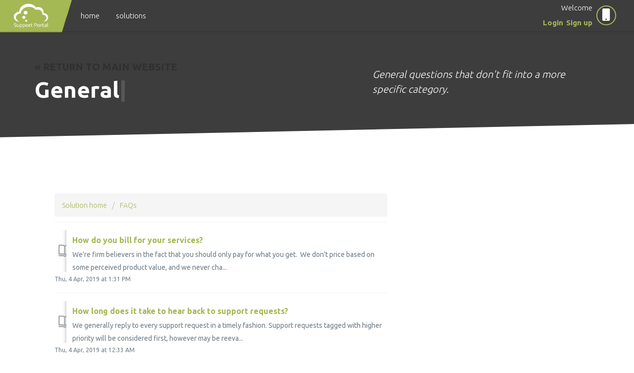

--- FILE ---
content_type: text/html; charset=utf-8
request_url: https://my.thoughtspacedesigns.com/support/solutions/folders/44000864668
body_size: 7412
content:
<!DOCTYPE html>
       
        <!--[if lt IE 7]><html class="no-js ie6 dew-dsm-theme " lang="en" dir="ltr" data-date-format="non_us"><![endif]-->       
        <!--[if IE 7]><html class="no-js ie7 dew-dsm-theme " lang="en" dir="ltr" data-date-format="non_us"><![endif]-->       
        <!--[if IE 8]><html class="no-js ie8 dew-dsm-theme " lang="en" dir="ltr" data-date-format="non_us"><![endif]-->       
        <!--[if IE 9]><html class="no-js ie9 dew-dsm-theme " lang="en" dir="ltr" data-date-format="non_us"><![endif]-->       
        <!--[if IE 10]><html class="no-js ie10 dew-dsm-theme " lang="en" dir="ltr" data-date-format="non_us"><![endif]-->       
        <!--[if (gt IE 10)|!(IE)]><!--><html class="no-js  dew-dsm-theme " lang="en" dir="ltr" data-date-format="non_us"><!--<![endif]-->
	<head>
		
		<!-- Title for the page -->
<title> General : Thought Space Designs </title>

<!-- Meta information -->

      <meta charset="utf-8" />
      <meta http-equiv="X-UA-Compatible" content="IE=edge,chrome=1" />
      <meta name="description" content= "General questions that don&#39;t fit into a more specific category. " />
      <meta name="author" content= "" />
       <meta property="og:title" content="General" />  <meta property="og:url" content="https://my.thoughtspacedesigns.com/support/solutions/folders/44000864668" />  <meta property="og:image" content="https://s3.amazonaws.com/cdn.freshdesk.com/data/helpdesk/attachments/production/2043015843229/logo/nBEXUPbFOaEvxwRdmYoqgotxqE-vPU1Ugg.png?X-Amz-Algorithm=AWS4-HMAC-SHA256&amp;amp;X-Amz-Credential=AKIAS6FNSMY2XLZULJPI%2F20260105%2Fus-east-1%2Fs3%2Faws4_request&amp;amp;X-Amz-Date=20260105T123535Z&amp;amp;X-Amz-Expires=604800&amp;amp;X-Amz-SignedHeaders=host&amp;amp;X-Amz-Signature=07d888bef89f4f2b3fa5082e526a8669bda564e6005b2b448cd97cede8a8c717" />  <meta property="og:site_name" content="Thought Space Designs" />  <meta property="og:type" content="article" />  <meta name="twitter:title" content="General" />  <meta name="twitter:url" content="https://my.thoughtspacedesigns.com/support/solutions/folders/44000864668" />  <meta name="twitter:image" content="https://s3.amazonaws.com/cdn.freshdesk.com/data/helpdesk/attachments/production/2043015843229/logo/nBEXUPbFOaEvxwRdmYoqgotxqE-vPU1Ugg.png?X-Amz-Algorithm=AWS4-HMAC-SHA256&amp;amp;X-Amz-Credential=AKIAS6FNSMY2XLZULJPI%2F20260105%2Fus-east-1%2Fs3%2Faws4_request&amp;amp;X-Amz-Date=20260105T123535Z&amp;amp;X-Amz-Expires=604800&amp;amp;X-Amz-SignedHeaders=host&amp;amp;X-Amz-Signature=07d888bef89f4f2b3fa5082e526a8669bda564e6005b2b448cd97cede8a8c717" />  <meta name="twitter:card" content="summary" />  <link rel="canonical" href="https://my.thoughtspacedesigns.com/support/solutions/folders/44000864668" /> 

<!-- Responsive setting -->


<link type="text/css" rel="Stylesheet" href="https://fonts.googleapis.com/css?family=Gloria+Hallelujah|Ubuntu:300,400,500,700" />
<link type="text/css" rel="Stylesheet" href="https://thoughtspacedesigns.com/wp-content/themes/thoughtspace/css/reset-min.css" />
<link type="text/css" rel="Stylesheet" href="https://thoughtspacedesigns.com/wp-content/themes/thoughtspace/css/bootstrap.min.css" />
<link type="text/css" rel="Stylesheet" href="https://thoughtspacedesigns.com/wp-content/themes/thoughtspace/css/bootstrap-theme.min.css" />
<link rel="stylesheet" href="https://cdnjs.cloudflare.com/ajax/libs/font-awesome/5.15.4/css/all.min.css" integrity="sha512-1ycn6IcaQQ40/MKBW2W4Rhis/DbILU74C1vSrLJxCq57o941Ym01SwNsOMqvEBFlcgUa6xLiPY/NS5R+E6ztJQ==" crossorigin="anonymous" referrerpolicy="no-referrer" />
<link type="text/css" rel="Stylesheet" href="https://thoughtspacedesigns.com/wp-content/themes/thoughtspace/css/universal.php" />
<link type="text/css" rel="Stylesheet" href="https://thoughtspacedesigns.com/wp-content/themes/thoughtspace/css/style.php" />
<link type="text/css" rel="Stylesheet" href="https://thoughtspacedesigns.com/wp-content/themes/thoughtspace/css/tablet-landscape.php" />
<link type="text/css" rel="Stylesheet" href="https://thoughtspacedesigns.com/wp-content/themes/thoughtspace/css/tablet-portrait.php" />
<link type="text/css" rel="Stylesheet" href="https://thoughtspacedesigns.com/wp-content/themes/thoughtspace/css/mobile.php" />

		
		<!-- Adding meta tag for CSRF token -->
		<meta name="csrf-param" content="authenticity_token" />
<meta name="csrf-token" content="a2IM6+21tNzB1VDCSj7mQtQDGJoiNxWAGZhXdMNunAlfxsYHexXOd4dku5l/rS4uWnsHU4Glbc9NmAjE4nSxTA==" />
		<!-- End meta tag for CSRF token -->
		
		<!-- Fav icon for portal -->
		<link rel='shortcut icon' href='https://s3.amazonaws.com/cdn.freshdesk.com/data/helpdesk/attachments/production/2043015843260/fav_icon/f_-wVCbghruFWWA2-1MO3THmAKGCLTWDQA.png' />

		<!-- Base stylesheet -->
 
		<link rel="stylesheet" media="print" href="https://assets2.freshdesk.com/assets/cdn/portal_print-6e04b27f27ab27faab81f917d275d593fa892ce13150854024baaf983b3f4326.css" />
	  		<link rel="stylesheet" media="screen" href="https://assets1.freshdesk.com/assets/cdn/falcon_portal_utils-a58414d6bc8bc6ca4d78f5b3f76522e4970de435e68a5a2fedcda0db58f21600.css" />	

		
		<!-- Theme stylesheet -->

		<link href="/support/theme.css?v=4&amp;d=1655818648" media="screen" rel="stylesheet" type="text/css">

		<!-- Google font url if present -->
		<link href='https://fonts.googleapis.com/css?family=Open+Sans:regular,italic,600,700,700italic' rel='stylesheet' type='text/css' nonce='qWEHI27o9VcJDc/VotxBzg=='>

		<!-- Including default portal based script framework at the top -->
		<script src="https://assets5.freshdesk.com/assets/cdn/portal_head_v2-d07ff5985065d4b2f2826fdbbaef7df41eb75e17b915635bf0413a6bc12fd7b7.js"></script>
		<!-- Including syntexhighlighter for portal -->
		<script src="https://assets7.freshdesk.com/assets/cdn/prism-841b9ba9ca7f9e1bc3cdfdd4583524f65913717a3ab77714a45dd2921531a402.js"></script>

		

		<!-- Access portal settings information via javascript -->
		 <script type="text/javascript">     var portal = {"language":"en","name":"Thought Space Designs","contact_info":"","current_page_name":"article_list","current_tab":"solutions","vault_service":{"url":"https://vault-service.freshworks.com/data","max_try":2,"product_name":"fd"},"current_account_id":1095804,"preferences":{"bg_color":"#ffffff","header_color":"#3d3d3d","help_center_color":"#f3f5f7","footer_color":"#3d3d3d","tab_color":"#ffffff","tab_hover_color":"#a4b854","btn_background":"#3d3d3d","btn_primary_background":"#a4b854","baseFont":"Open Sans","textColor":"#3d3d3d","headingsFont":"Open Sans","headingsColor":"#183247","linkColor":"#a4b854","linkColorHover":"#a4b854","inputFocusRingColor":"#a4b854","nonResponsive":"true","personalized_articles":true},"image_placeholders":{"spacer":"https://assets2.freshdesk.com/assets/misc/spacer.gif","profile_thumb":"https://assets5.freshdesk.com/assets/misc/profile_blank_thumb-4a7b26415585aebbd79863bd5497100b1ea52bab8df8db7a1aecae4da879fd96.jpg","profile_medium":"https://assets1.freshdesk.com/assets/misc/profile_blank_medium-1dfbfbae68bb67de0258044a99f62e94144f1cc34efeea73e3fb85fe51bc1a2c.jpg"},"falcon_portal_theme":true};     var attachment_size = 20;     var blocked_extensions = "";     var allowed_extensions = "";     var store = { 
        ticket: {},
        portalLaunchParty: {} };    store.portalLaunchParty.ticketFragmentsEnabled = false;    store.pod = "us-east-1";    store.region = "US"; </script> 


			
	</head>
	<body>
            	
		
		
		
	<header class="site-header">
      <div class="row col-xs-align-middle">
        <div class="col-xs-6 col-md-7">
          <a href="/" class="header-logo">
            <img src="https://thoughtspacedesigns.com/wp-content/freshdesk-assets/images/support-header-icon.png" alt="Thought Space Designs Support Portal Home" title="Thought Space Designs Support Portal Home" />
          </a>
          <nav class="header-nav">

            
            <a data-toggle-dom="#header-tabs" href="#" data-animated="true" class="mobile-icon-nav-menu show-in-mobile"></a>
            <ul class="nav-link" id="header-tabs">
              
                <li>
                  
                  	<a href="/support/home" class="">Home</a>
                  
                </li>
              
                <li>
                  
                  	<a href="/support/solutions" class="active">Solutions</a>
                  
                </li>
              
            </ul>
            
            <div class="nav-welcome-nav">
               <div class="welcome">Welcome <b></b> </div>  <b><a href="/support/login"><b>Login</b></a></b> &nbsp;<b><a href="/support/signup"><b>Sign up</b></a></b>
            </div>
		  </nav>

        </div>
        <div class="col-xs-6 col-md-5 header-contact-container">
          <div class="header-welcome-navigation">
             <div class="welcome">Welcome <b></b> </div>  <b><a href="/support/login"><b>Login</b></a></b> &nbsp;<b><a href="/support/signup"><b>Sign up</b></a></b>
          </div>
          <div class="mobile-nav-button border-icon smaller"><span class="fa fa-th-list"></span></div>
          <a href="tel:4123539633" class="border-icon" target="_blank"><span class="fa fa-mobile"></span></a>
        </div>
      </div>
	</header>




  <section class="page-title has-bottom-angle bottom-angle-up">
  <div class="container">
    <div class="row col-sm-align-middle">
      <div class="col-sm-7">
        <a href="https://thoughtspacedesigns.com" class="return-to-main-site">&laquo; Return to Main Website</a>
        <h1 class="tsd-animated-header" style="color:#ffffff;"><span class="tsd-animated-header-placeholder"></span></h1>        
        <div class="tsd-animated-header-strings" style="display:none;">
          <p><span style="color:#ffffff;">General</span></p>
        </div>
      </div>
      <div class="col-sm-5">
        <div class="page-excerpt">
          General questions that don&#39;t fit into a more specific category. 
        </div>
      </div>
    </div>
  </div>
</section>

<main class="container page-content">
  <!-- Notification Messages -->
   <div class="alert alert-with-close notice hide" id="noticeajax"></div> 
  <section class="main content rounded-6 min-height-on-desktop fc-folder-show" id="folder-show-44000864668">
    <div class="breadcrumb">
      <a href="/support/solutions"> Solution home </a>
      <a href="/support/solutions/44000561374">FAQs</a>
    </div>
    
    
    		
    <section class="article-list c-list">
      
      <div class="c-row c-article-row">
        <i class="icon-article-table-row"></i>
        <div class="ellipsis article-title"> 
          <a href="/support/solutions/articles/44001235270-how-do-you-bill-for-your-services-" class="c-link">How do you bill for your services?</a>
        </div>
        <div class="description-text">
           We&#39;re firm believers in the fact that you should only pay for what you get.   We don&#39;t price based on some perceived product value, and we never cha...
        </div>
        <div class="help-text">Thu, 4 Apr, 2019 at  1:31 PM</div>
      </div>
      
      <div class="c-row c-article-row">
        <i class="icon-article-table-row"></i>
        <div class="ellipsis article-title"> 
          <a href="/support/solutions/articles/44001235683-how-long-does-it-take-to-hear-back-to-support-requests-" class="c-link">How long does it take to hear back to support requests?</a>
        </div>
        <div class="description-text">
           We generally reply to every support request in a timely fashion. Support requests tagged with higher priority will be considered first, however may be reeva...
        </div>
        <div class="help-text">Thu, 4 Apr, 2019 at 12:33 AM</div>
      </div>
      
    </section>
    
    
    
  </section>
</main>
  


<div class="clearfix"></div>
	<footer class="footer rounded-6 tsd-vc-angle has-top-angle top-angle-down">
      <p class="thought-space-copyright-info">Made With <span>&#10084;</span> By The TSD Team.</p>
      <p class="footer-logo">
        <a href="http://thoughtspacedesigns.com">
          <img src="https://thoughtspacedesigns.com/wp-content/freshdesk-assets/images/full-logo.png" alt="Premium Support Powered by Thought Space Designs" title="Premium Support Powered by Thought Space Designs" />
        </a>
      </p>
      <div class="freshdesk-copyright-info">
	        <div class="copyright">
        <a href=https://www.freshworks.com/freshdesk/?utm_source=portal&utm_medium=reflink&utm_campaign=portal_reflink target="_blank" rel="nofollow"> Help Desk Software </a>
        by Freshdesk
      </div> 
      </div>
        <nav class="footer-links page no-padding">
			
					
						<a href="/support/home" class="">Home</a>
					
						<a href="/support/solutions" class="active">Solutions</a>
					
			
			
			  <a href="#portal-cookie-info" rel="freshdialog" data-lazy-load="true" class="cookie-link"
        data-width="450px" title="Why we love Cookies" data-template-footer="">
        Cookie policy
      </a> <div id="portal-cookie-info" class="hide"><textarea>
        <p>We use cookies to try and give you a better experience in Freshdesk. </p>
        <p>You can learn more about what kind of cookies we use, why, and how from our <a href="https://www.freshworks.com/privacy/" target="_blank" rel="nofollow">Privacy Policy</a>. If you hate cookies, or are just on a diet, you can disable them altogether too. Just note that the Freshdesk service is pretty big on some cookies (we love the choco-chip ones), and some portions of Freshdesk may not work properly if you disable cookies.</p>
        <p>We’ll also assume you agree to the way we use cookies and are ok with it as described in our <a href="https://www.freshworks.com/privacy/" target="_blank" rel="nofollow">Privacy Policy</a>, unless you choose to disable them altogether through your browser.</p>
      </textarea></div> 
		</nav>
	</footer>


<script type="text/javascript" src="https://thoughtspacedesigns.com/wp-content/themes/thoughtspace/js/typed.min.js"></script>
<script type="text/javascript" src="https://thoughtspacedesigns.com/wp-content/themes/thoughtspace/js/sitejquery.js"></script>
<script type="text/javascript">
  (function($){
    $(function(){
      $(".kb-search-button").click(function(){
        $(".hero-area").toggleClass('kb-search-active');
      });
    });
  }(jQuery));
</script>



			<script src="https://assets3.freshdesk.com/assets/cdn/portal_bottom-0fe88ce7f44d512c644a48fda3390ae66247caeea647e04d017015099f25db87.js"></script>

		<script src="https://assets4.freshdesk.com/assets/cdn/redactor-642f8cbfacb4c2762350a557838bbfaadec878d0d24e9a0d8dfe90b2533f0e5d.js"></script> 
		<script src="https://assets4.freshdesk.com/assets/cdn/lang/en-4a75f878b88f0e355c2d9c4c8856e16e0e8e74807c9787aaba7ef13f18c8d691.js"></script>
		<!-- for i18n-js translations -->
  		<script src="https://assets2.freshdesk.com/assets/cdn/i18n/portal/en-7dc3290616af9ea64cf8f4a01e81b2013d3f08333acedba4871235237937ee05.js"></script>
		<!-- Including default portal based script at the bottom -->
		<script nonce="qWEHI27o9VcJDc/VotxBzg==">
//<![CDATA[
	
	jQuery(document).ready(function() {
					
		// Setting the locale for moment js
		moment.lang('en');

		var validation_meassages = {"required":"This field is required.","remote":"Please fix this field.","email":"Please enter a valid email address.","url":"Please enter a valid URL.","date":"Please enter a valid date.","dateISO":"Please enter a valid date ( ISO ).","number":"Please enter a valid number.","digits":"Please enter only digits.","creditcard":"Please enter a valid credit card number.","equalTo":"Please enter the same value again.","two_decimal_place_warning":"Value cannot have more than 2 decimal digits","select2_minimum_limit":"Please type %{char_count} or more letters","select2_maximum_limit":"You can only select %{limit} %{container}","maxlength":"Please enter no more than {0} characters.","minlength":"Please enter at least {0} characters.","rangelength":"Please enter a value between {0} and {1} characters long.","range":"Please enter a value between {0} and {1}.","max":"Please enter a value less than or equal to {0}.","min":"Please enter a value greater than or equal to {0}.","select2_maximum_limit_jq":"You can only select {0} {1}","facebook_limit_exceed":"Your Facebook reply was over 8000 characters. You'll have to be more clever.","messenger_limit_exceeded":"Oops! You have exceeded Messenger Platform's character limit. Please modify your response.","not_equal_to":"This element should not be equal to","email_address_invalid":"One or more email addresses are invalid.","twitter_limit_exceed":"Oops! You have exceeded Twitter's character limit. You'll have to modify your response.","password_does_not_match":"The passwords don't match. Please try again.","valid_hours":"Please enter a valid hours.","reply_limit_exceed":"Your reply was over 2000 characters. You'll have to be more clever.","url_format":"Invalid URL format","url_without_slash":"Please enter a valid URL without '/'","link_back_url":"Please enter a valid linkback URL","requester_validation":"Please enter a valid requester details or <a href=\"#\" id=\"add_requester_btn_proxy\">add new requester.</a>","agent_validation":"Please enter valid agent details","email_or_phone":"Please enter a Email or Phone Number","upload_mb_limit":"Upload exceeds the available 15MB limit","invalid_image":"Invalid image format","atleast_one_role":"At least one role is required for the agent","invalid_time":"Invalid time.","remote_fail":"Remote validation failed","trim_spaces":"Auto trim of leading & trailing whitespace","hex_color_invalid":"Please enter a valid hex color value.","name_duplication":"The name already exists.","invalid_value":"Invalid value","invalid_regex":"Invalid Regular Expression","same_folder":"Cannot move to the same folder.","maxlength_255":"Please enter less than 255 characters","decimal_digit_valid":"Value cannot have more than 2 decimal digits","atleast_one_field":"Please fill at least {0} of these fields.","atleast_one_portal":"Select atleast one portal.","custom_header":"Please type custom header in the format -  header : value","same_password":"Should be same as Password","select2_no_match":"No matching %{container} found","integration_no_match":"no matching data...","time":"Please enter a valid time","valid_contact":"Please add a valid contact","field_invalid":"This field is invalid","select_atleast_one":"Select at least one option.","ember_method_name_reserved":"This name is reserved and cannot be used. Please choose a different name."}	

		jQuery.extend(jQuery.validator.messages, validation_meassages );


		jQuery(".call_duration").each(function () {
			var format,time;
			if (jQuery(this).data("time") === undefined) { return; }
			if(jQuery(this).hasClass('freshcaller')){ return; }
			time = jQuery(this).data("time");
			if (time>=3600) {
			 format = "hh:mm:ss";
			} else {
				format = "mm:ss";
			}
			jQuery(this).html(time.toTime(format));
		});
	});

	// Shortcuts variables
	var Shortcuts = {"global":{"help":"?","save":"mod+return","cancel":"esc","search":"/","status_dialog":"mod+alt+return","save_cuctomization":"mod+shift+s"},"app_nav":{"dashboard":"g d","tickets":"g t","social":"g e","solutions":"g s","forums":"g f","customers":"g c","reports":"g r","admin":"g a","ticket_new":"g n","compose_email":"g m"},"pagination":{"previous":"alt+left","next":"alt+right","alt_previous":"j","alt_next":"k"},"ticket_list":{"ticket_show":"return","select":"x","select_all":"shift+x","search_view":"v","show_description":"space","unwatch":"w","delete":"#","pickup":"@","spam":"!","close":"~","silent_close":"alt+shift+`","undo":"z","reply":"r","forward":"f","add_note":"n","scenario":"s"},"ticket_detail":{"toggle_watcher":"w","reply":"r","forward":"f","add_note":"n","close":"~","silent_close":"alt+shift+`","add_time":"m","spam":"!","delete":"#","show_activities_toggle":"}","properties":"p","expand":"]","undo":"z","select_watcher":"shift+w","go_to_next":["j","down"],"go_to_previous":["k","up"],"scenario":"s","pickup":"@","collaboration":"d"},"social_stream":{"search":"s","go_to_next":["j","down"],"go_to_previous":["k","up"],"open_stream":["space","return"],"close":"esc","reply":"r","retweet":"shift+r"},"portal_customizations":{"preview":"mod+shift+p"},"discussions":{"toggle_following":"w","add_follower":"shift+w","reply_topic":"r"}};
	
	// Date formats
	var DATE_FORMATS = {"non_us":{"moment_date_with_week":"ddd, D MMM, YYYY","datepicker":"d M, yy","datepicker_escaped":"d M yy","datepicker_full_date":"D, d M, yy","mediumDate":"d MMM, yyyy"},"us":{"moment_date_with_week":"ddd, MMM D, YYYY","datepicker":"M d, yy","datepicker_escaped":"M d yy","datepicker_full_date":"D, M d, yy","mediumDate":"MMM d, yyyy"}};

	var lang = { 
		loadingText: "Please Wait...",
		viewAllTickets: "View all tickets"
	};


//]]>
</script> 

		

		
		<script type="text/javascript">
     		I18n.defaultLocale = "en";
     		I18n.locale = "en";
		</script>
			
    	


		<!-- Include dynamic input field script for signup and profile pages (Mint theme) -->

	</body>
</html>


--- FILE ---
content_type: text/css;charset=UTF-8
request_url: https://thoughtspacedesigns.com/wp-content/themes/thoughtspace/css/universal.php
body_size: 1853
content:

@charset "utf-8";
/* CSS Document */


body{
font-family:Ubuntu, sans-serif;
font-size:15px;
line-height:200%;
font-weight:300;
background:#ebebeb;
color:#3d3d3d;
}

h1,
h2,
h3,
h4,
h5,
h6{
color:#3d3d3d;
font-family:Ubuntu, sans-serif;
font-weight:300;
line-height:130%;
margin-top:10px;
margin-bottom:10px;
}

h1{
font-size:45px;
}

h2{
font-size:35px;
}

h3{
font-size:28px;
}

h4{
font-size:24px;
}

h5{
font-size:20px;
}

h6{
font-size:17px;
}

h1 span,
h2 span,
h3 span,
h4 span,
h5 span,
h6 span{
display:inline-block;
line-height:130%;
}

p{
margin-top:15px;
margin-bottom:15px;
}

p span{
display:inline-block;
line-height:200%;
}

em, i{
font-style:italic;
}

strong, b{
font-weight:700;
}

strike, s, del{
text-decoration:line-through;
}

a,
a:hover{
color:#a4b854;
}

a:hover{
text-decoration:underline;
}

ul,
ol{
list-style-position:inside;
line-height:200%;
}

ul{
list-style-type:disc;
}

ol{
list-style-type:decimal;
}

hr{
border:none;
width:60px;
height:40px;
background:url(../images/cloud-bg.png);
background-position:center center;
background-repeat:no-repeat;
background-size:contain;
position:relative;
margin-top:30px;
margin-bottom:30px;
}

hr:before{
content:"";
position:absolute;
top:50%;
right:85px;
width:100000px;
height:2px;
background:rgba(0,0,0,.1);
transform:translateY(-50%);
-webkit-transform:translateY(-50%);
-ms-transform:translateY(-50%);
}

hr:after{
content:"";
position:absolute;
top:50%;
left:85px;
width:100000px;
height:2px;
background:rgba(0,0,0,.1);
transform:translateY(-50%);
-webkit-transform:translateY(-50%);
-ms-transform:translateY(-50%);
}

img{
max-width:100%;
height:auto;
display:inline-block;
vertical-align:middle;
}

img.alignleft{
display:block;
float:left;
margin-right:20px;
margin-bottom:15px;
}

img.aligncenter{
display:block;
float:none;
margin:20px auto !important;
}

img.alignright{
display:block;
float:right;
margin-left:20px;
margin-bottom:15px;
}

.size-auto, 
.size-full,
.size-large,
.size-medium,
.size-thumbnail {
max-width: 100%;
height: auto;
}

blockquote{
border:2px solid #ebebeb;
border-radius:20px;
padding:30px 45px;
margin:30px auto 80px auto !important;
position:relative;
}

blockquote:after{
content:"";
position:absolute;
bottom:-45px;
left:20px;
width:35px;
height:35px;
border:2px solid #ebebeb;
border-radius:50%;
}

blockquote:before{
content:"";
position:absolute;
bottom:-65px;
left:50px;
width:20px;
height:20px;
border:2px solid #ebebeb;
border-radius:50%;
}

blockquote p{
font-size:18px;
line-height:175%;
font-style:italic;
}

code{
background:#ebebeb;
color:#a4b854;
}



input[type=text],
input[type=email],
input[type=tel],
input[type=number],
input[type=password],
textarea{
display:block;
width:100%;
border:0 none;
padding:5px 20px;
overflow:visible;
background:transparent;
position:relative;
-webkit-appearance: none;
font-size:18px;
letter-spacing:0px;
font-family:'Gloria Hallelujah', 'Ubuntu';
border-bottom:2px solid #ebebeb;
color:#444444;
transition:all .2s;
-webkit-transition:all .2s;
}

textarea{
display:block;
width:100%;
border-radius:10px;
border:2px solid #ebebeb;
transition:all .2s;
-webkit-transition:all .2s;
}

textarea:focus, input:focus, select:focus{
outline: 0;
border-color:#a4b854;
}

select{
width:100% !important;
-webkit-appearance:none;
-moz-appearance: none;
display:block;
cursor:pointer;
padding:10px 20px;
border:2px solid #ebebeb;
background-color:transparent;
border-radius:5px;
font-family:'Gloria Hallelujah', 'Ubuntu';
font-size:18px;
letter-spacing:0px;
color:#444444;
transition:all .2s;
-webkit-transition:all .2s;
}

select:not([multiple]){
background-image:url(../images/selectchevron.png);
background-position:right center;
background-repeat:no-repeat;
}


button,
.button,
input[type=submit],
input[type=button]{
appearance:none;
-webkit-appearance:none;
background:transparent;
display:inline-block;
vertical-align:middle;
font-weight:700;
line-height:150%;
text-transform:uppercase;
color:#a4b854;
border:2px solid #a4b854;
padding:12px 35px;
margin:10px 5px !important;
border-radius:25px;
text-align:center;
transition:all .2s;
-webkit-transition:all .2s;
}

button.white-text,
.button.white-text,
input[type=submit].white-text,
input[type=button].white-text{
color:#ffffff;
}

button.white-border,
.button.white-border,
input[type=submit].white-border,
input[type=button].white-border{
border-color:#ffffff;
}

button:hover,
.button:hover,
input[type=submit]:hover,
input[type=button]:hover{
text-decoration:none;
background:#a4b854;
color:#ffffff;
}

button.white-border:hover,
.button.white-border:hover,
input[type=submit].white-border:hover,
input[type=button].white-border:hover{
background:#ffffff;
color:#a4b854;
}



.form-error,
.form-success,
.form-info,
.form-warn,
.nf-error-msg,
.nf-response-msg{
position:relative;
background:#3d3d3d;
color:#ffffff !important;
border-radius:0;
list-style-type:none;
height:0px;
overflow:hidden;
opacity:0;
font-size:13px;
line-height:150%;
font-weight:400;
text-shadow:none;
transform:scale(0);
-webkit-transform:scale(0);
-ms-transform:scale(0);
transform-origin:left center;
-webkit-transform-origin:left center;
-ms-transform-origin:left center;
transition:transform .3s;
-webkit-transition:-webkit-transform .3s;
}

.form-error:before,
.form-success:before,
.form-info:before,
.form-warn:before,
.nf-error-msg:before,
.nf-response-msg:before{
content:"\f129";
font-size:23px;
display:inline-block;
vertical-align:middle;
font-family:'FontAwesome';
color:rgba(0,0,0,.15);
position:absolute;
left:0;
top:50%;
margin-top:-225px;
margin-bottom:-200px;
background:#32b2e8;
padding:215px 0;
padding-left:15px;
width:60px;
text-align:center;
z-index:5;
}

.form-error:after,
.form-success:after,
.form-info:after,
.form-warn:after,
.nf-error-msg:after,
.nf-response-msg:after{
background: #32b2e8;
top: 50%;
content: '';
display: block;
height: 100%;
width:40px;
left: 40px;
position: absolute;
transform-origin: 0;
transform: translateY(-50%) skewX(-10deg);
}



.form-success:before,
.nf-response-msg:before{
content:"\f00c";
background:#a4b854;;
}

.form-error:before,
.nf-error-msg:before{
content:"\f00d";
background:#B22111;
}


.form-info:before{
background:#32b2e8;
}

.form-warn:before{
content:"\f071";
background:#E8C346;
}


.form-success:after,
.nf-response-msg:after{
background:#a4b854;;
}

.form-error:after,
.nf-error-msg:after{
background:#B22111;
}


.form-info:after{
background:#32b2e8;
}

.form-warn:after{
background:#E8C346;
}




.form-error.shown,
.form-success.shown,
.form-info.shown,
.form-warn.shown,
.nf-error-msg,
.nf-response-msg{
height:auto;
margin-top:5px;
margin-bottom:5px;
padding:15px 15px 15px 105px;
opacity:1;
transform:scale(1);
-webkit-transform:scale(1);
-ms-transform:scale(1);
transition:transform .2s;
-webkit-transition:-webkit-transform .2s;
}

.nf-after-field .nf-error-msg,
.nf-after-field .nf-response-msg{
  margin-right:0px !important;
}

.form-success.no-icon,
.form-info.no-icon,
.form-error.no-icon,
.form-warn.no-icon{
padding:8px 15px;
}

.form-success.no-icon:before,
.form-info.no-icon:before,
.form-error.no-icon:before,
.form-warn.no-icon:before{
display:none;
}

.form-error h1,
.form-error h2,
.form-error h3,
.form-error h4,
.form-error h5,
.form-error h6,
.form-success h1,
.form-success h2,
.form-success h3,
.form-success h4,
.form-success h5,
.form-success h6,
.form-info h1,
.form-info h2,
.form-info h3,
.form-info h4,
.form-info h5,
.form-info h6,
.form-warn h1,
.form-warn h2,
.form-warn h3,
.form-warn h4,
.form-warn h5,
.form-warn h6,
.nf-error-msg h1,
.nf-error-msg h2,
.nf-error-msg h3,
.nf-error-msg h4,
.nf-error-msg h5,
.nf-error-msg h6,
.nf-response-msg h1,
.nf-response-msg h2,
.nf-response-msg h3,
.nf-response-msg h4,
.nf-response-msg h5,
.nf-response-msg h6{
color:#ffffff;
margin-top:10px;
margin-bottom:10px;
}


.wp-block-embed__wrapper,
.responsive-iframe{
width:100%;
height:0;
padding-bottom:56.25%;
}

.wp-block-embed__wrapper iframe,
.responsive-iframe iframe{
width:100%;
height:100%;
}

--- FILE ---
content_type: text/css;charset=UTF-8
request_url: https://thoughtspacedesigns.com/wp-content/themes/thoughtspace/css/style.php
body_size: 2973
content:

@charset "utf-8";
/* CSS Document */


html, body{
overflow-x:hidden;
}

body{
background:#ffffff;
}

.col-xs-align-bottom,
.col-xs-align-middle,
.col-sm-align-bottom,
.col-sm-align-middle,
.col-md-align-bottom,
.col-md-align-middle{
display:table;
table-layout:fixed;
width:calc(100% + 30px) !important;
box-sizing:content-box;
margin-right:-15px;
margin-left:-15px;
}

.col-xs-align-bottom *[class*='col-xs-'],
.col-sm-align-bottom *[class*='col-sm-'],
.col-md-align-bottom *[class*='col-md-']{
display:table-cell;
vertical-align:bottom;
float:none;
table-layout:fixed;
}

.col-xs-align-middle *[class*='col-xs-'],
.col-sm-align-middle *[class*='col-sm-'],
.col-md-align-middle *[class*='col-md-']{
display:table-cell;
vertical-align:middle;
float:none;
}




/**
 * Header Styling
**/



.site-header{
background:#3d3d3d;
border-bottom:2px solid rgba(0,0,0,.1);
position:fixed;
top:0;
left:0;
z-index:10000;
width:100%;
}

.admin-bar .site-header{
top:32px;
}

.header-logo{
height:65px;
background:#a4b854;
border-bottom:2px solid rgba(0,0,0,.1);
display:inline-block;
padding:12px 25px;
position:relative;
margin-bottom:-2px;
vertical-align:middle;
transition:all .2s;
-webkit-transition:all .2s;
}

.header-logo:after{
content:"";
position:absolute;
top:0;
right:-20px;
border-width:32.5px 10px;
border-style:solid;
border-color:#a4b854;
border-bottom-color:transparent;
border-right-color:transparent;
}

.header-logo:hover{
padding-left:30px;
padding-right:30px;
}

.header-logo img{
height:35px;
width:auto;
}

.header-nav{
display:inline-block;
vertical-align:middle;
margin-left:20px;
}

.header-nav ul{
list-style-type:none;
margin:0;
}

.header-nav a{
color:#ffffff;
text-decoration:none;
text-transform:lowercase;
}

.header-nav>ul{
margin:0;
}

.header-nav>ul>li{
display:inline-block;
vertical-align:middle;
position:relative;
}

.header-nav>ul>li.menu-item-has-children>a:after{
content:"";
display:inline-block;
width:0;
height:0;
margin-left:5px;
margin-top:2px;
border:5px solid transparent;
border-top-color:#a4b854;
vertical-align:middle;
}

.header-nav>ul>li>a{
display:block;
padding:0px 15px;
position:relative;
line-height:63px;
transition:all .2s;
-webkit-transition:all .2s;
}

.header-nav>ul>li:hover>a{
color:#a4b854;
}

.header-nav>ul>li>ul{
position:absolute;
top:100%;
left:0;
background:#3d3d3d;
width:250px;
border:2px solid rgba(0,0,0,.1);
transition:all .2s;
-webkit-transition:all .2s;
transform:scaleY(0);
-webkit-transform:scaleY(0);
-ms-transform:scaleY(0);
transform-origin:top center;
-webkit-transform-origin:top center;
-ms-transform-origin:top center;
}

.header-nav>ul>li:hover>ul{
transform:scaleY(1);
-webkit-transform:scaleY(1);
-ms-transform:scaleY(1);
}

.header-nav>ul>li>ul>li>a,
.header-nav>ul>li>ul>li>ul>li>a{
display:block;
padding:10px 30px;
border-bottom:2px solid rgba(0,0,0,.1);
position:relative;
z-index:5;
}

.header-nav>ul>li>ul>li>a:before,
.header-nav>ul>li>ul>li>ul>li>a:before,
.header-nav>ul>li>ul>li>a:after,
.header-nav>ul>li>ul>li>ul>li>a:after{
content:"";
position:absolute;
left:-2px;
top:0;
width:0;
height:calc(100% + 2px);
background:#a4b854;
transition:all .4s;
-webkit-transition:all .4s;
z-index:-1;
}

.header-nav>ul>li>ul>li>a:after,
.header-nav>ul>li>ul>li>ul>li>a:after{
left:auto;
right:-2px;
}

.header-nav>ul>li>ul>li>ul>li>a{
padding-left:45px;
}

.header-nav>ul>li>ul>li:hover>a:before,
.header-nav>ul>li>ul>li>ul>li:hover>a:before,
.header-nav>ul>li>ul>li:hover>a:after,
.header-nav>ul>li>ul>li>ul>li:hover>a:after{
width:calc(50% + 2px);
}

.header-nav>ul>li>ul>li:last-of-type>a,
.header-nav>ul>li>ul>li>ul>li:last-of-type>a{
border-bottom:none;
}

.header-nav>ul>li>ul>li:last-of-type>a:before,
.header-nav>ul>li>ul>li>ul>li:last-of-type>a:before,
.header-nav>ul>li>ul>li:last-of-type>a:after,
.header-nav>ul>li>ul>li>ul>li:last-of-type>a:after{

}

.header-nav>ul>li>ul>li>ul{
background:rgba(0,0,0,.1);
}


.header-contact-container{
text-align:right;
padding-right:45px;
}

.header-contact-container .border-icon{
margin-left:5px;
margin-right:5px;
}

.header-contact-container .button{
padding:7px 35px;
border-radius:20px;
}

body .mobile-nav-button{
display:none;
}




/**
 * Page Styling
**/




body .page-title{
margin-top:65px;
padding-top:40px;
padding-bottom:40px;
position:relative;
z-index:1000;
background:#3d3d3d;
color:#ffffff;
}

body .page-title .tsd-animated-header{
font-size:45px;
}

body .page-title .tsd-animated-header br{
display:none;
}

.page-excerpt{
font-size:20px;
line-height:150%;
font-style:italic;
}

.page-excerpt p{
line-height:150%;
}

.page-excerpt span{
display:inline;
color:#a4b854;
}

.page-content{
min-height:500px;
padding-top:65px;
padding-bottom:115px;
}




/**
 * Blog Styling
**/



.post-excerpt{
border:2px solid rgba(0,0,0,.1);
margin-bottom:30px;
}

.blog-post-featured-image,
.post-excerpt-featured-image{
background-color:#ebebeb;
width:calc(100% + 4px);
margin-left:-2px;
margin-right:-2px;
margin-top:-2px;
padding-bottom:62.5%;
background-size:cover;
background-position:center center;
position:relative;
}

.blog-post-featured-image{
margin-top:30px;
margin-bottom:20px;
margin-left:0;
margin-right:0;
width:100%;
}

.post-excerpt-featured-image:not(.has-image):before{
content:"\f03e";
font-family:FontAwesome;
font-size:100px;
color:rgba(0,0,0,.1);
position:absolute;
left:50%;
top:50%;
transform:translateX(-50%) translateY(-50%);
-webkit-transform:translateX(-50%) translateY(-50%);
-ms-transform:translateX(-50%) translateY(-50%);
}

.post-excerpt-title{
position:absolute;
bottom:0;
left:0;
background:#3d3d3d;
padding:20px;
display:block;
width:100%;
color:#ffffff;
font-size:22px;
margin:0;
}

.post-excerpt-info{
padding:30px;
}

.post-excerpt a:hover{
text-decoration:none;
color:#a4b854;
}

.blog-post-author-image,
.post-excerpt-author-image{
border-radius:50%;
width:85px;
height:auto;
display:inline-block;
vertical-align:middle;
}

.blog-post-meta,
.post-excerpt-meta{
display:inline-block;
vertical-align:middle;
font-size:18px;
font-weight:700;
font-style:italic;
margin-left:15px;
color:#a4b854;
}

.blog-post-meta .author,
.post-excerpt-meta .author{
margin-bottom:0;
font-style:italic;
}

.blog-post-categories,
.post-excerpt-categories{
margin-top:20px;
font-size:18px;
font-weight:500;
font-style:italic;
margin-bottom:5px;
color:#3d3d3d;
}

.post-excerpt-categories{
white-space:nowrap;
overflow:hidden;
text-overflow:ellipsis;
}

.blog-post-categories a,
.post-excerpt-categories a{
color:#3d3d3d;
transition:all .2s;
-webkit-transition:all .2s;
}

.blog-post-categories a:hover{
text-decoration:none;
color:#a4b854;
}

.post-excerpt blockquote{
padding:0;
margin:0;
border:none;
border-radius:0;
margin-top:0px;
font-size:18px;
font-style:normal;
overflow: hidden;
position: relative; 
line-height: 1.75em;
max-height: 5.25em; 
text-align: justify;  
/* place for '...' */
margin-right: -1em;
padding-right: 1em;
}

.post-excerpt blockquote:after {
content: '...';
width:auto;
height:auto;
color:#3d3d3d;
border:none;
border-radius:0;
position: absolute;
left:auto;
top:auto;
right: 0px;
bottom: 2px;
}

.post-excerpt blockquote:before {
display:none;
}

.post-excerpt blockquote p{
margin:0;
font-style:normal;
}

.post-excerpt-read-more{
background:#3d3d3d;
color:#ffffff;
padding:20px 30px;
font-size:20px;
font-weight:700;
text-align:center;
display:block;
width:calc(100% + 4px);
text-transform:uppercase;
margin-left:-2px;
margin-right:-2px;
margin-bottom:-2px;
transition:all .2s;
-webkit-transition:all .2s;
}

.post-excerpt-read-more:hover{
background:#a4b854;
color:#ffffff !important;
}

.back-to-blog-home-link{
display:inline-block;
transition:all .2s;
-webkit-transition:all .2s;
}

.back-to-blog-home-link:hover{
text-decoration:none;
transform:scale(1.1);
-webkit-transform:scale(1.1);
-ms-transform:scale(1.1);
}

.blog-pagination{
margin-top:50px;
}

.blog-pagination a{
display:block;
background:transparent;
vertical-align:middle;
font-weight:700;
text-transform:uppercase;
color:#a4b854;
border:2px solid #a4b854;
padding:12px 35px;
border-radius:25px;
text-align:center;
transition:all .2s;
-webkit-transition:all .2s;
}

.blog-pagination a:hover{
text-decoration:none;
background:#a4b854;
color:#ffffff;
}


.comments-title{
margin-top:60px;
margin-bottom:30px;
}

.comment-list,
.comment-list li{
list-style-type:none;
}

.comment-list>li{
border-bottom:2px solid rgba(0,0,0,.1);
padding-bottom:30px;
margin-bottom:50px;
}

.comment-list>li:last-of-type{
border-bottom:none;
}

.comment-list>li .children{
border-left:5px solid #a4b854;
padding-left:15px;
}

.comment-list>li .children>li{
padding-top:30px;
padding-bottom:30px;
border-bottom:2px solid rgba(0,0,0,.1);
}

.comment-list>li .children>li:last-of-type{
border-bottom:none;
}

.comment-author-avatar{
border-radius:50%;
width:85px;
height:auto;
display:inline-block;
vertical-align:middle;
}

.comment-author-meta{
display:inline-block;
vertical-align:middle;
font-size:15px;
font-weight:700;
font-style:italic;
margin-left:15px;
color:#3d3d3d;
}

.comment-author-meta a{
transition:all .2s;
-webkit-transition:all .2s;
}

.comment-author-meta a:hover{
color:#a4b854;
text-decoration:none;
}

.comment-author-meta cite,
.comment-author-meta time{
font-style:italic;
display:block;
}

.comment-author-meta cite a{
color:#3d3d3d;
}

.comment-controls{
color:#a4b854;
font-size:18px;
}



/**
 * Plugin archive / category styling
**/



.plugin-category-list-item{
margin-top:50px;
margin-bottom:50px;
}






/**
 * Footer Styling
**/



.site-footer{
background-color:#3d3d3d;
background-image:url(../images/cloud-bg.png);
background-position:right -50px bottom -20px;
background-repeat:no-repeat;
color:#ffffff;
}

.site-footer a{
transition:all .2s;
-webkit-transition:all .2s;
}

.footer-cta-section{
background:#a4b854;
margin-top:0 !important;
}

.footer-cta-section h2{
font-size:45px;
color:#ffffff;
}

.footer-cta-right{
text-align:right;
}

.footer-main{
padding-top:60px;
}

.site-footer .widget-container{
list-style-type:none;
}

.site-footer .widgettitle{
margin-top:0;
margin-bottom:30px;
color:#a4b854;
font-size:25px;
text-transform:uppercase;
font-weight:700;
position:relative;
overflow:hidden;
}

.site-footer .widgettitle:after{
content:"";
width:100%;
height:1px;
margin-left:15px;
background:#ffffff;
position:absolute;
top:50%;
transform:translateY(-50%);
-webkit-transform:translateY(-50%);
-ms-transform:translateY(-50%);
}

.site-footer .widget_nav_menu{
overflow-x:hidden;
}

.site-footer .widget_nav_menu ul{
list-style-type:none;
margin:0;
}

.site-footer .widget_nav_menu li{
margin-top:5px;
margin-bottom:5px;
}

.site-footer .widget_nav_menu a{
color:#ffffff;
text-transform:lowercase;
display:block;
position:relative;
}

.site-footer .widget_nav_menu a:hover{
text-decoration:none;
color:#a4b854;
}

.site-footer .widget_nav_menu a:after{
content:"";
position:absolute;
top:50%;
transform:translateY(-50%);
-webkit-transform:translateY(-50%);
-ms-transform:translateY(-50%);
margin-left:15px;
width:100%;
height:1px;
background:#ffffff;
}

.footer-bottom{
padding-top:20px;
padding-bottom:50px;
margin-top:50px;
}

.site-footer .mailchimp-container button{
margin-left:0 !important;
margin-right:0 !important;
}

.site-footer .mailchimp-container label{
margin-bottom:0;
}

.site-footer .mailchimp-container input[type=email]{
color: #ffffff;
display:inline-block;
width:calc(100% - 60px);
margin-right:10px;
}


.site-footer .mailchimp-container input::-webkit-input-placeholder{
color:#ffffff;
opacity:1;
}

.site-footer .mailchimp-container input::-moz-placeholder{
color:#ffffff;
opacity:1;
}

.site-footer .mailchimp-container input:-ms-input-placeholder{
color:#ffffff;
opacity:1;
}

.site-footer .mailchimp-container input:-moz-placeholder{
color:#ffffff;
opacity:1;
}

.site-footer .mailchimp-container input::placeholder{
color:#ffffff;
opacity:1;
}

.site-copyright{
display:block;
text-align:right;
font-size:13px;
}


/**
 * Misc Classes
**/




.tsd-animated-header{
font-size:60px;
font-weight:700;
line-height:130%;
}

.tsd-animated-header span{
display:inline;
}


.border-icon{
display:inline-block;
vertical-align:middle;
color:#ffffff;
font-size:25px;
text-decoration:none;
border-radius:50px;
border:2px solid #a4b854;
width:40px;
height:40px;
line-height:35px;
padding:0;
text-align:center;
cursor:pointer;
transition:all .2s;
-webkit-transition:all .2s;
}

.border-icon:hover{
color:#ffffff;
background:#a4b854;
}

.border-icon.smaller{
font-size:18px;
}

.bottom-right-background,
.vc_row.bottom-right-background{
background-position:right -50px bottom -20px !important;
background-repeat:no-repeat !important;
}

.left-background,
.vc_row.left-background{
background-position:left -50px center !important;
background-repeat:no-repeat !important;
}

.bottom-left-background,
.vc_row.bottom-left-background{
background-position:left -50px bottom -20px !important;
background-repeat:no-repeat !important;
}

.has-top-angle,
.has-bottom-angle{
position:relative;
z-index:100;
padding-top:10px;
padding-bottom:10px;
}

.has-top-angle.tsd-vc-angle,
.has-bottom-angle.tsd-vc-angle{
min-height:75px;
}


.has-top-angle{
margin-top:50px;
}

.has-top-angle.tsd-vc-angle{
margin-top:0;
}

.has-bottom-angle{
margin-bottom:50px;
}

.has-bottom-angle.tsd-vc-angle{
margin-bottom:0;
}

.has-top-angle:before{
background: inherit;
top: 0;
content: '';
display: block;
height: 100%;
left: 0;
position: absolute;
right: 0;
z-index: -1;
}

.has-top-angle.top-angle-up:before{
transform-origin: 0;
transform: skewY(-1.2deg);
}

.has-top-angle.top-angle-down:before{
transform-origin: 100%;
transform: skewY(1.2deg);
}

.has-bottom-angle:after{
background: inherit;
bottom: 0;
content: '';
display: block;
height: 100%;
left: 0;
position: absolute;
right: 0;
z-index: -1;
}

.has-bottom-angle.bottom-angle-up:after{
transform-origin: 100%;
transform: skewY(-1.2deg);
}

.has-bottom-angle.bottom-angle-down:after{
transform-origin: 0;
transform: skewY(1.2deg);
}

.white-text-panel,
.white-text-panel h1,
.white-text-panel h2,
.white-text-panel h3,
.white-text-panel h4,
.white-text-panel h5,
.white-text-panel h6,
.white-text-panel a{
color:#ffffff;
}

.fixed-background,
.vc_row.fixed-background{
background-attachment:fixed;
background-position:center center;
background-size:cover;
}

.is-ios .fixed-background,
.is-ios .vc_row.fixed-background{
background-attachment:scroll !important;
}






/**
 * VC OVERRIDES
**/



.vc_row[data-vc-full-width]:not(.vc_parallax){
overflow:visible !important;
}

*[class*="vc_column-gap-"] > .vc_column_container{
padding-top:0 !important;
padding-bottom:0 !important;
}






/**
 * Shortcode Styling
**/




.portfolio-grid-item{
padding-top:80px;
padding-bottom:80px;
}

.portfolio-grid-item.odd{
background:#f4f4f4;
margin-left:-9999px;
margin-right:-9999px;
padding-left:9999px;
padding-right:9999px;
}

.portfolio-grid-item .button{
margin-left:0;
margin-right:0;
}

--- FILE ---
content_type: text/css;charset=UTF-8
request_url: https://thoughtspacedesigns.com/wp-content/themes/thoughtspace/css/tablet-landscape.php
body_size: 587
content:
@charset "utf-8";
/* CSS Document */




@media (max-width: 1199px) {




/**
 * Header Styling
**/




.header-nav{
position:fixed;
top:65px;
left:0;
width:100%;
margin:0;
height:calc(100vh - 65px);
background:#3d3d3d;
overflow-y:scroll;
-webkit-overflow-scrolling: touch;
transform-origin:top center;
-webkit-transform-origin:top center;
-ms-transform-origin:top center;
transform:scale(0);
-webkit-transform:scale(0);
-ms-transform:scale(0);
transition:all .2s;
-webkit-transition:all .2s;
}

.admin-bar .header-nav{
top:97px;
height:calc(100vh - 97px);
}

.mobile-nav-active .header-nav{
transform:scale(1);
-webkit-transform:scale(1);
-ms-transform:scale(1);
}

.header-nav a{
font-size:20px;
}

.header-nav>ul>li{
display:block;
}

.header-nav>ul>li>a{
line-height:150%;
padding:20px 30px;
font-weight:700;
border-bottom:2px solid rgba(0,0,0,.1);
}

.header-nav>ul>li.menu-item-has-children>a:after{
position:absolute;
left:50%;
top:100%;
z-index:40;
border-width:20px 40px;
border-top-color:#3d3d3d;
margin-top:0;
margin-left:0;
transform:translateX(-50%);
-webkit-transform:translateX(-50%);
-ms-transform:translateX(-50%);
}

.header-nav>ul>li>ul{
background:rgba(0,0,0,.1);
border:none;
position:relative;
width:100%;
transform:none;
-webkit-transform:none;
-ms-transform:none;
}

.header-nav>ul>li>ul>li>a{
padding:20px 30px;
line-height:150%;
padding-left:55px;
}

.header-nav>ul>li>ul>li>ul>li>a{
padding:20px 30px;
line-height:150%;
padding-left:70px;
}

.header-nav>ul>li>ul>li.menu-item-has-children>a:before{
content:"";
display:inline-block;
width:0;
height:0;
border:20px solid transparent;
position:absolute;
left:50%;
top:100%;
z-index:40;
border-width:20px 40px;
border-top-color:#3d3d3d;
background:transparent;
transform:translateX(-50%);
-webkit-transform:translateX(-50%);
-ms-transform:translateX(-50%);
}

.header-nav>ul>li>ul>li.menu-item-has-children>a:after{
content:"";
display:inline-block;
width:0;
height:0;
border:20px solid transparent;
position:absolute;
left:50%;
top:100%;
z-index:40;
border-width:20px 40px;
border-top-color:rgba(0,0,0,.1);
background:transparent;
transform:translateX(-50%);
-webkit-transform:translateX(-50%);
-ms-transform:translateX(-50%);
}

.header-nav>ul>li>ul>li:hover>a,
.header-nav>ul>li>ul>li>ul>li:hover>a{
color:#a4b854;
}

.header-nav>ul>li>ul>li>a:before,
.header-nav>ul>li>ul>li>ul>li>a:before,
.header-nav>ul>li>ul>li>a:after,
.header-nav>ul>li>ul>li>ul>li>a:after{
display:none;
}

body .mobile-nav-button{
display:inline-block;
}






/**
 * Odds and Ends Classes
**/



.tsd-animated-header br{
display:none;
}


}

--- FILE ---
content_type: text/css;charset=UTF-8
request_url: https://thoughtspacedesigns.com/wp-content/themes/thoughtspace/css/tablet-portrait.php
body_size: 56
content:
@charset "utf-8";
/* CSS Document */




@media (max-width: 991px) {

.col-md-align-bottom,
.col-md-align-middle{
display:block;
}

.col-md-align-bottom *[class*='col-md-'],
.col-md-align-middle *[class*='col-md-']{
display:block;
float:left;
width:100%;
}


/**
 * Header Styling
**/


.header-contact-container .button{
display:none;
}



/**
 * Footer Styling
**/


.footer-cta-left,
.footer-cta-right{
text-align:center;
}


}

--- FILE ---
content_type: text/css;charset=UTF-8
request_url: https://thoughtspacedesigns.com/wp-content/themes/thoughtspace/css/mobile.php
body_size: 396
content:

@charset "utf-8";
/* CSS Document */




@media (max-width: 767px) {

.col-sm-align-bottom,
.col-sm-align-middle{
display:block;
}

.col-sm-align-bottom *[class*='col-sm-'],
.col-sm-align-middle *[class*='col-sm-']{
display:block;
float:left;
width:100%;
}


h1{
font-size:35px;
}

h2{
font-size:30px;
}

h3{
font-size:26px;
}

h4{
font-size:22px;
}

h5{
font-size:18px;
}

h6{
font-size:16px;
}


/**
 * Header Styling
**/


.header-contact-container{
padding-right:30px;
}

.header-contact-container .border-icon{
margin-left:2px;
margin-right:2px;
font-size:20px;
width:35px;
height:35px;
line-height:32px;
}

.header-contact-container .border-icon.smaller{
font-size:15px;
}

.header-contact-container .border-icon:hover{
background:transparent;
}

.mobile-nav-active .mobile-nav-button{
background:#a4b854 !important;
}



/**
 * Footer Styling
**/

.footer-cta-section h2{
font-size:37px;
}

.site-copyright{
text-align:center;
}


/**
 * Odds and Ends Classes
**/


.tsd-animated-header{
font-size:35px;
}




/**
 * Odds and Ends Classes
**/


.left-background,
.vc_row.left-background,
.bottom-left-background,
.vc_row.bottom-left-background,
.bottom-right-background,
.vc_row.bottom-right-background,
.left-background,
.vc_row.left-background,
.bottom-left-background,
.vc_row.bottom-left-background{
background-size:contain !important;
}




.form-error:before,
.form-success:before,
.form-info:before,
.form-warn:before,
.nf-error-msg:before,
.nf-response-msg:before{
padding-left:0;
width:85px;
}

.form-error:after,
.form-success:after,
.form-info:after,
.form-warn:after,
.nf-error-msg:after,
.nf-response-msg:after{
display:none;
}




}


--- FILE ---
content_type: text/javascript
request_url: https://thoughtspacedesigns.com/wp-content/themes/thoughtspace/js/sitejquery.js
body_size: 416
content:
//Wrap jQuery in an IIFE so that we can use the $
(function($){
    //Delay all code execution until the document is ready
    $(function(){
        //Custom javascript goes here
        
        var iOS = /iPad|iPhone|iPod/.test(navigator.userAgent) && !window.MSStream;
        if(iOS){
        	$("body").addClass('is-ios');
        }
    
        //Kick off the typed.js library
        if($(".tsd-animated-header").length){
            var typed = new Typed('.tsd-animated-header-placeholder', {
                stringsElement: '.tsd-animated-header-strings',
                smartBackspace: false,
                typeSpeed: 40,
                backSpeed: 40,
                backDelay: 1200
            });
            
            //A function to start / stop the typed library when it scrolls off screen
            function startStopTypedOnScroll(){
                var scrollTop = $(window).scrollTop();
                var typedTopPos = parseInt($(".tsd-animated-header").offset().top);
                var typedBottomPos = typedTopPos + parseInt($(".tsd-animated-header").outerHeight());
                if(scrollTop > typedBottomPos){
                    typed.stop();
                }
                else{
                    typed.start();
                }
            }
            $(window).scroll(startStopTypedOnScroll);
            
        }
        
        
        
        //Wire up our header nav
        $(".mobile-nav-button").click(function(){
            $("body").toggleClass('mobile-nav-active');
        });
    
    });

}(jQuery));
